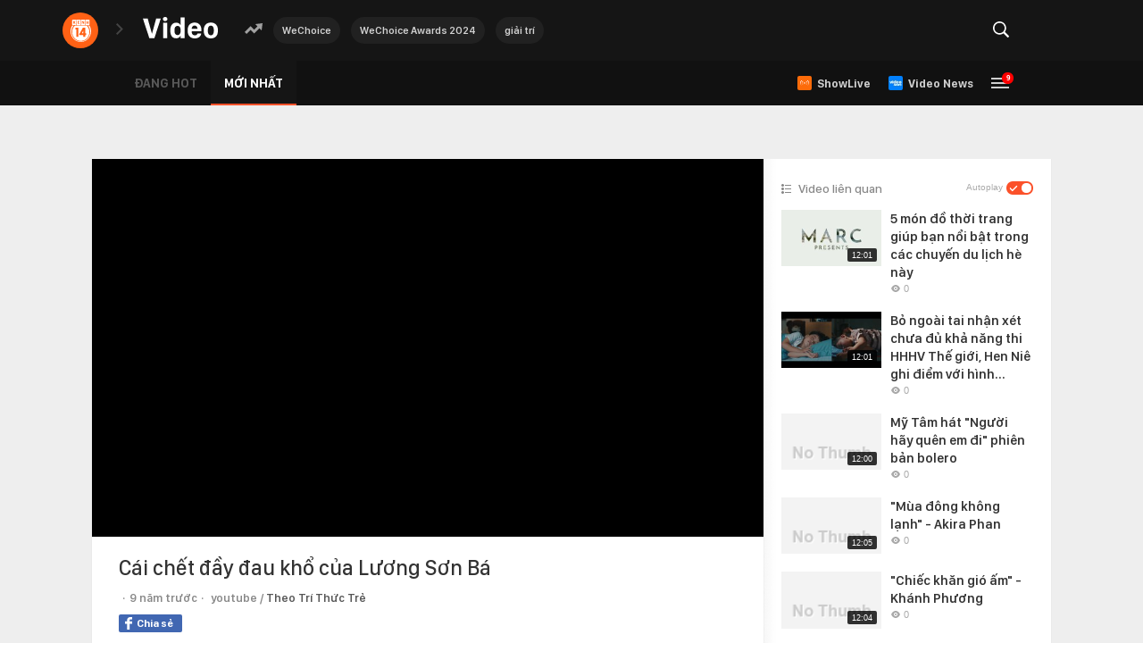

--- FILE ---
content_type: text/html; charset=UTF-8
request_url: https://video.kenh14.vn/get-tag-trending.htm
body_size: 566
content:
<li class="tag">
        <a href="/wechoice.html" title="WeChoice" class="tag-link">WeChoice</a>
    </li>
    <li class="tag">
        <a href="/wechoice-awards-2024.html" title="WeChoice Awards 2024" class="tag-link">WeChoice Awards 2024</a>
    </li>
    <li class="tag">
        <a href="/giai-tri.html" title="giải trí" class="tag-link">giải trí</a>
    </li>
<!--u: 22/01/2026 03:52:17 -->